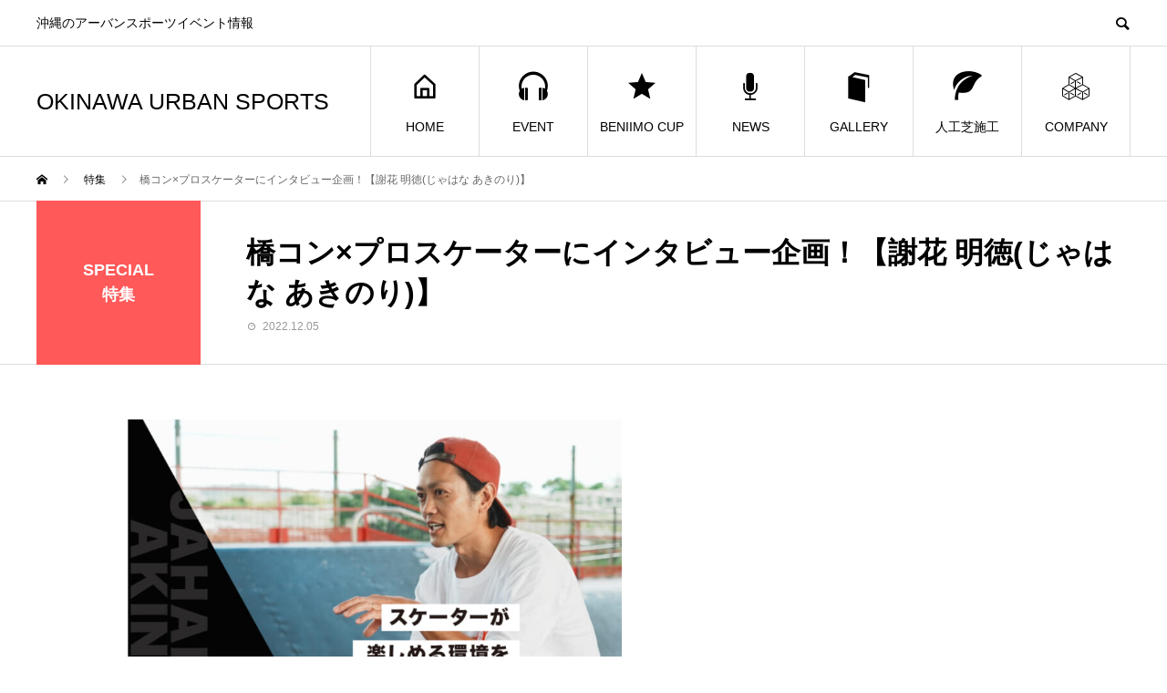

--- FILE ---
content_type: text/html; charset=UTF-8
request_url: https://urban-sports.okinawa/special/238/
body_size: 13884
content:
<!DOCTYPE html>
<html lang="ja" prefix="og: http://ogp.me/ns#">
<head>
<meta charset="UTF-8">
<meta name="viewport" content="width=device-width">
<meta name="format-detection" content="telephone=no">
<meta name="description" content="スケートボード歴23年。南風原パークの管理をしつつ、橋コンの主催を務める謝花さん。プロ活動をしながら、スケートボードが子ども達に親しんでもらえるように普及活動も行っている。">
<title>橋コン×プロスケーターにインタビュー企画！【謝花 明徳(じゃはな あきのり)】 &#8211; OKINAWA URBAN SPORTS</title>
<meta name='robots' content='max-image-preview:large' />
	<style>img:is([sizes="auto" i], [sizes^="auto," i]) { contain-intrinsic-size: 3000px 1500px }</style>
	<link rel="alternate" type="application/rss+xml" title="OKINAWA URBAN SPORTS &raquo; フィード" href="https://urban-sports.okinawa/feed/" />
<link rel="alternate" type="application/rss+xml" title="OKINAWA URBAN SPORTS &raquo; コメントフィード" href="https://urban-sports.okinawa/comments/feed/" />
<script type="text/javascript">
/* <![CDATA[ */
window._wpemojiSettings = {"baseUrl":"https:\/\/s.w.org\/images\/core\/emoji\/16.0.1\/72x72\/","ext":".png","svgUrl":"https:\/\/s.w.org\/images\/core\/emoji\/16.0.1\/svg\/","svgExt":".svg","source":{"concatemoji":"https:\/\/urban-sports.okinawa\/wp-includes\/js\/wp-emoji-release.min.js?ver=6.8.3"}};
/*! This file is auto-generated */
!function(s,n){var o,i,e;function c(e){try{var t={supportTests:e,timestamp:(new Date).valueOf()};sessionStorage.setItem(o,JSON.stringify(t))}catch(e){}}function p(e,t,n){e.clearRect(0,0,e.canvas.width,e.canvas.height),e.fillText(t,0,0);var t=new Uint32Array(e.getImageData(0,0,e.canvas.width,e.canvas.height).data),a=(e.clearRect(0,0,e.canvas.width,e.canvas.height),e.fillText(n,0,0),new Uint32Array(e.getImageData(0,0,e.canvas.width,e.canvas.height).data));return t.every(function(e,t){return e===a[t]})}function u(e,t){e.clearRect(0,0,e.canvas.width,e.canvas.height),e.fillText(t,0,0);for(var n=e.getImageData(16,16,1,1),a=0;a<n.data.length;a++)if(0!==n.data[a])return!1;return!0}function f(e,t,n,a){switch(t){case"flag":return n(e,"\ud83c\udff3\ufe0f\u200d\u26a7\ufe0f","\ud83c\udff3\ufe0f\u200b\u26a7\ufe0f")?!1:!n(e,"\ud83c\udde8\ud83c\uddf6","\ud83c\udde8\u200b\ud83c\uddf6")&&!n(e,"\ud83c\udff4\udb40\udc67\udb40\udc62\udb40\udc65\udb40\udc6e\udb40\udc67\udb40\udc7f","\ud83c\udff4\u200b\udb40\udc67\u200b\udb40\udc62\u200b\udb40\udc65\u200b\udb40\udc6e\u200b\udb40\udc67\u200b\udb40\udc7f");case"emoji":return!a(e,"\ud83e\udedf")}return!1}function g(e,t,n,a){var r="undefined"!=typeof WorkerGlobalScope&&self instanceof WorkerGlobalScope?new OffscreenCanvas(300,150):s.createElement("canvas"),o=r.getContext("2d",{willReadFrequently:!0}),i=(o.textBaseline="top",o.font="600 32px Arial",{});return e.forEach(function(e){i[e]=t(o,e,n,a)}),i}function t(e){var t=s.createElement("script");t.src=e,t.defer=!0,s.head.appendChild(t)}"undefined"!=typeof Promise&&(o="wpEmojiSettingsSupports",i=["flag","emoji"],n.supports={everything:!0,everythingExceptFlag:!0},e=new Promise(function(e){s.addEventListener("DOMContentLoaded",e,{once:!0})}),new Promise(function(t){var n=function(){try{var e=JSON.parse(sessionStorage.getItem(o));if("object"==typeof e&&"number"==typeof e.timestamp&&(new Date).valueOf()<e.timestamp+604800&&"object"==typeof e.supportTests)return e.supportTests}catch(e){}return null}();if(!n){if("undefined"!=typeof Worker&&"undefined"!=typeof OffscreenCanvas&&"undefined"!=typeof URL&&URL.createObjectURL&&"undefined"!=typeof Blob)try{var e="postMessage("+g.toString()+"("+[JSON.stringify(i),f.toString(),p.toString(),u.toString()].join(",")+"));",a=new Blob([e],{type:"text/javascript"}),r=new Worker(URL.createObjectURL(a),{name:"wpTestEmojiSupports"});return void(r.onmessage=function(e){c(n=e.data),r.terminate(),t(n)})}catch(e){}c(n=g(i,f,p,u))}t(n)}).then(function(e){for(var t in e)n.supports[t]=e[t],n.supports.everything=n.supports.everything&&n.supports[t],"flag"!==t&&(n.supports.everythingExceptFlag=n.supports.everythingExceptFlag&&n.supports[t]);n.supports.everythingExceptFlag=n.supports.everythingExceptFlag&&!n.supports.flag,n.DOMReady=!1,n.readyCallback=function(){n.DOMReady=!0}}).then(function(){return e}).then(function(){var e;n.supports.everything||(n.readyCallback(),(e=n.source||{}).concatemoji?t(e.concatemoji):e.wpemoji&&e.twemoji&&(t(e.twemoji),t(e.wpemoji)))}))}((window,document),window._wpemojiSettings);
/* ]]> */
</script>
<style id='wp-emoji-styles-inline-css' type='text/css'>

	img.wp-smiley, img.emoji {
		display: inline !important;
		border: none !important;
		box-shadow: none !important;
		height: 1em !important;
		width: 1em !important;
		margin: 0 0.07em !important;
		vertical-align: -0.1em !important;
		background: none !important;
		padding: 0 !important;
	}
</style>
<link rel='stylesheet' id='wp-block-library-css' href='https://urban-sports.okinawa/wp-includes/css/dist/block-library/style.min.css?ver=6.8.3' type='text/css' media='all' />
<style id='classic-theme-styles-inline-css' type='text/css'>
/*! This file is auto-generated */
.wp-block-button__link{color:#fff;background-color:#32373c;border-radius:9999px;box-shadow:none;text-decoration:none;padding:calc(.667em + 2px) calc(1.333em + 2px);font-size:1.125em}.wp-block-file__button{background:#32373c;color:#fff;text-decoration:none}
</style>
<style id='global-styles-inline-css' type='text/css'>
:root{--wp--preset--aspect-ratio--square: 1;--wp--preset--aspect-ratio--4-3: 4/3;--wp--preset--aspect-ratio--3-4: 3/4;--wp--preset--aspect-ratio--3-2: 3/2;--wp--preset--aspect-ratio--2-3: 2/3;--wp--preset--aspect-ratio--16-9: 16/9;--wp--preset--aspect-ratio--9-16: 9/16;--wp--preset--color--black: #000000;--wp--preset--color--cyan-bluish-gray: #abb8c3;--wp--preset--color--white: #ffffff;--wp--preset--color--pale-pink: #f78da7;--wp--preset--color--vivid-red: #cf2e2e;--wp--preset--color--luminous-vivid-orange: #ff6900;--wp--preset--color--luminous-vivid-amber: #fcb900;--wp--preset--color--light-green-cyan: #7bdcb5;--wp--preset--color--vivid-green-cyan: #00d084;--wp--preset--color--pale-cyan-blue: #8ed1fc;--wp--preset--color--vivid-cyan-blue: #0693e3;--wp--preset--color--vivid-purple: #9b51e0;--wp--preset--gradient--vivid-cyan-blue-to-vivid-purple: linear-gradient(135deg,rgba(6,147,227,1) 0%,rgb(155,81,224) 100%);--wp--preset--gradient--light-green-cyan-to-vivid-green-cyan: linear-gradient(135deg,rgb(122,220,180) 0%,rgb(0,208,130) 100%);--wp--preset--gradient--luminous-vivid-amber-to-luminous-vivid-orange: linear-gradient(135deg,rgba(252,185,0,1) 0%,rgba(255,105,0,1) 100%);--wp--preset--gradient--luminous-vivid-orange-to-vivid-red: linear-gradient(135deg,rgba(255,105,0,1) 0%,rgb(207,46,46) 100%);--wp--preset--gradient--very-light-gray-to-cyan-bluish-gray: linear-gradient(135deg,rgb(238,238,238) 0%,rgb(169,184,195) 100%);--wp--preset--gradient--cool-to-warm-spectrum: linear-gradient(135deg,rgb(74,234,220) 0%,rgb(151,120,209) 20%,rgb(207,42,186) 40%,rgb(238,44,130) 60%,rgb(251,105,98) 80%,rgb(254,248,76) 100%);--wp--preset--gradient--blush-light-purple: linear-gradient(135deg,rgb(255,206,236) 0%,rgb(152,150,240) 100%);--wp--preset--gradient--blush-bordeaux: linear-gradient(135deg,rgb(254,205,165) 0%,rgb(254,45,45) 50%,rgb(107,0,62) 100%);--wp--preset--gradient--luminous-dusk: linear-gradient(135deg,rgb(255,203,112) 0%,rgb(199,81,192) 50%,rgb(65,88,208) 100%);--wp--preset--gradient--pale-ocean: linear-gradient(135deg,rgb(255,245,203) 0%,rgb(182,227,212) 50%,rgb(51,167,181) 100%);--wp--preset--gradient--electric-grass: linear-gradient(135deg,rgb(202,248,128) 0%,rgb(113,206,126) 100%);--wp--preset--gradient--midnight: linear-gradient(135deg,rgb(2,3,129) 0%,rgb(40,116,252) 100%);--wp--preset--font-size--small: 13px;--wp--preset--font-size--medium: 20px;--wp--preset--font-size--large: 36px;--wp--preset--font-size--x-large: 42px;--wp--preset--spacing--20: 0.44rem;--wp--preset--spacing--30: 0.67rem;--wp--preset--spacing--40: 1rem;--wp--preset--spacing--50: 1.5rem;--wp--preset--spacing--60: 2.25rem;--wp--preset--spacing--70: 3.38rem;--wp--preset--spacing--80: 5.06rem;--wp--preset--shadow--natural: 6px 6px 9px rgba(0, 0, 0, 0.2);--wp--preset--shadow--deep: 12px 12px 50px rgba(0, 0, 0, 0.4);--wp--preset--shadow--sharp: 6px 6px 0px rgba(0, 0, 0, 0.2);--wp--preset--shadow--outlined: 6px 6px 0px -3px rgba(255, 255, 255, 1), 6px 6px rgba(0, 0, 0, 1);--wp--preset--shadow--crisp: 6px 6px 0px rgba(0, 0, 0, 1);}:where(.is-layout-flex){gap: 0.5em;}:where(.is-layout-grid){gap: 0.5em;}body .is-layout-flex{display: flex;}.is-layout-flex{flex-wrap: wrap;align-items: center;}.is-layout-flex > :is(*, div){margin: 0;}body .is-layout-grid{display: grid;}.is-layout-grid > :is(*, div){margin: 0;}:where(.wp-block-columns.is-layout-flex){gap: 2em;}:where(.wp-block-columns.is-layout-grid){gap: 2em;}:where(.wp-block-post-template.is-layout-flex){gap: 1.25em;}:where(.wp-block-post-template.is-layout-grid){gap: 1.25em;}.has-black-color{color: var(--wp--preset--color--black) !important;}.has-cyan-bluish-gray-color{color: var(--wp--preset--color--cyan-bluish-gray) !important;}.has-white-color{color: var(--wp--preset--color--white) !important;}.has-pale-pink-color{color: var(--wp--preset--color--pale-pink) !important;}.has-vivid-red-color{color: var(--wp--preset--color--vivid-red) !important;}.has-luminous-vivid-orange-color{color: var(--wp--preset--color--luminous-vivid-orange) !important;}.has-luminous-vivid-amber-color{color: var(--wp--preset--color--luminous-vivid-amber) !important;}.has-light-green-cyan-color{color: var(--wp--preset--color--light-green-cyan) !important;}.has-vivid-green-cyan-color{color: var(--wp--preset--color--vivid-green-cyan) !important;}.has-pale-cyan-blue-color{color: var(--wp--preset--color--pale-cyan-blue) !important;}.has-vivid-cyan-blue-color{color: var(--wp--preset--color--vivid-cyan-blue) !important;}.has-vivid-purple-color{color: var(--wp--preset--color--vivid-purple) !important;}.has-black-background-color{background-color: var(--wp--preset--color--black) !important;}.has-cyan-bluish-gray-background-color{background-color: var(--wp--preset--color--cyan-bluish-gray) !important;}.has-white-background-color{background-color: var(--wp--preset--color--white) !important;}.has-pale-pink-background-color{background-color: var(--wp--preset--color--pale-pink) !important;}.has-vivid-red-background-color{background-color: var(--wp--preset--color--vivid-red) !important;}.has-luminous-vivid-orange-background-color{background-color: var(--wp--preset--color--luminous-vivid-orange) !important;}.has-luminous-vivid-amber-background-color{background-color: var(--wp--preset--color--luminous-vivid-amber) !important;}.has-light-green-cyan-background-color{background-color: var(--wp--preset--color--light-green-cyan) !important;}.has-vivid-green-cyan-background-color{background-color: var(--wp--preset--color--vivid-green-cyan) !important;}.has-pale-cyan-blue-background-color{background-color: var(--wp--preset--color--pale-cyan-blue) !important;}.has-vivid-cyan-blue-background-color{background-color: var(--wp--preset--color--vivid-cyan-blue) !important;}.has-vivid-purple-background-color{background-color: var(--wp--preset--color--vivid-purple) !important;}.has-black-border-color{border-color: var(--wp--preset--color--black) !important;}.has-cyan-bluish-gray-border-color{border-color: var(--wp--preset--color--cyan-bluish-gray) !important;}.has-white-border-color{border-color: var(--wp--preset--color--white) !important;}.has-pale-pink-border-color{border-color: var(--wp--preset--color--pale-pink) !important;}.has-vivid-red-border-color{border-color: var(--wp--preset--color--vivid-red) !important;}.has-luminous-vivid-orange-border-color{border-color: var(--wp--preset--color--luminous-vivid-orange) !important;}.has-luminous-vivid-amber-border-color{border-color: var(--wp--preset--color--luminous-vivid-amber) !important;}.has-light-green-cyan-border-color{border-color: var(--wp--preset--color--light-green-cyan) !important;}.has-vivid-green-cyan-border-color{border-color: var(--wp--preset--color--vivid-green-cyan) !important;}.has-pale-cyan-blue-border-color{border-color: var(--wp--preset--color--pale-cyan-blue) !important;}.has-vivid-cyan-blue-border-color{border-color: var(--wp--preset--color--vivid-cyan-blue) !important;}.has-vivid-purple-border-color{border-color: var(--wp--preset--color--vivid-purple) !important;}.has-vivid-cyan-blue-to-vivid-purple-gradient-background{background: var(--wp--preset--gradient--vivid-cyan-blue-to-vivid-purple) !important;}.has-light-green-cyan-to-vivid-green-cyan-gradient-background{background: var(--wp--preset--gradient--light-green-cyan-to-vivid-green-cyan) !important;}.has-luminous-vivid-amber-to-luminous-vivid-orange-gradient-background{background: var(--wp--preset--gradient--luminous-vivid-amber-to-luminous-vivid-orange) !important;}.has-luminous-vivid-orange-to-vivid-red-gradient-background{background: var(--wp--preset--gradient--luminous-vivid-orange-to-vivid-red) !important;}.has-very-light-gray-to-cyan-bluish-gray-gradient-background{background: var(--wp--preset--gradient--very-light-gray-to-cyan-bluish-gray) !important;}.has-cool-to-warm-spectrum-gradient-background{background: var(--wp--preset--gradient--cool-to-warm-spectrum) !important;}.has-blush-light-purple-gradient-background{background: var(--wp--preset--gradient--blush-light-purple) !important;}.has-blush-bordeaux-gradient-background{background: var(--wp--preset--gradient--blush-bordeaux) !important;}.has-luminous-dusk-gradient-background{background: var(--wp--preset--gradient--luminous-dusk) !important;}.has-pale-ocean-gradient-background{background: var(--wp--preset--gradient--pale-ocean) !important;}.has-electric-grass-gradient-background{background: var(--wp--preset--gradient--electric-grass) !important;}.has-midnight-gradient-background{background: var(--wp--preset--gradient--midnight) !important;}.has-small-font-size{font-size: var(--wp--preset--font-size--small) !important;}.has-medium-font-size{font-size: var(--wp--preset--font-size--medium) !important;}.has-large-font-size{font-size: var(--wp--preset--font-size--large) !important;}.has-x-large-font-size{font-size: var(--wp--preset--font-size--x-large) !important;}
:where(.wp-block-post-template.is-layout-flex){gap: 1.25em;}:where(.wp-block-post-template.is-layout-grid){gap: 1.25em;}
:where(.wp-block-columns.is-layout-flex){gap: 2em;}:where(.wp-block-columns.is-layout-grid){gap: 2em;}
:root :where(.wp-block-pullquote){font-size: 1.5em;line-height: 1.6;}
</style>
<link rel='stylesheet' id='foobox-free-min-css' href='https://urban-sports.okinawa/wp-content/plugins/foobox-image-lightbox/free/css/foobox.free.min.css?ver=2.7.35' type='text/css' media='all' />
<link rel='stylesheet' id='mptt-style-css' href='https://urban-sports.okinawa/wp-content/plugins/mp-timetable/media/css/style.css?ver=2.4.16' type='text/css' media='all' />
<link rel='stylesheet' id='avant-slick-css' href='https://urban-sports.okinawa/wp-content/themes/avant_tcd060/assets/css/slick.min.css?ver=6.8.3' type='text/css' media='all' />
<link rel='stylesheet' id='avant-slick-theme-css' href='https://urban-sports.okinawa/wp-content/themes/avant_tcd060/assets/css/slick-theme.min.css?ver=6.8.3' type='text/css' media='all' />
<link rel='stylesheet' id='avant-style-css' href='https://urban-sports.okinawa/wp-content/themes/avant_tcd060/style.css?ver=1.7.1' type='text/css' media='all' />
<script type="text/javascript" src="https://urban-sports.okinawa/wp-includes/js/jquery/jquery.min.js?ver=3.7.1" id="jquery-core-js"></script>
<script type="text/javascript" src="https://urban-sports.okinawa/wp-includes/js/jquery/jquery-migrate.min.js?ver=3.4.1" id="jquery-migrate-js"></script>
<script type="text/javascript" src="https://urban-sports.okinawa/wp-content/themes/avant_tcd060/assets/js/slick.min.js?ver=1.7.1" id="avant-slick-js"></script>
<script type="text/javascript" id="foobox-free-min-js-before">
/* <![CDATA[ */
/* Run FooBox FREE (v2.7.35) */
var FOOBOX = window.FOOBOX = {
	ready: true,
	disableOthers: false,
	o: {wordpress: { enabled: true }, countMessage:'image %index of %total', captions: { dataTitle: ["captionTitle","title"], dataDesc: ["captionDesc","description"] }, rel: '', excludes:'.fbx-link,.nofoobox,.nolightbox,a[href*="pinterest.com/pin/create/button/"]', affiliate : { enabled: false }},
	selectors: [
		".foogallery-container.foogallery-lightbox-foobox", ".foogallery-container.foogallery-lightbox-foobox-free", ".gallery", ".wp-block-gallery", ".wp-caption", ".wp-block-image", "a:has(img[class*=wp-image-])", ".foobox"
	],
	pre: function( $ ){
		// Custom JavaScript (Pre)
		
	},
	post: function( $ ){
		// Custom JavaScript (Post)
		
		// Custom Captions Code
		
	},
	custom: function( $ ){
		// Custom Extra JS
		
	}
};
/* ]]> */
</script>
<script type="text/javascript" src="https://urban-sports.okinawa/wp-content/plugins/foobox-image-lightbox/free/js/foobox.free.min.js?ver=2.7.35" id="foobox-free-min-js"></script>
<link rel="https://api.w.org/" href="https://urban-sports.okinawa/wp-json/" /><link rel="canonical" href="https://urban-sports.okinawa/special/238/" />
<link rel='shortlink' href='https://urban-sports.okinawa/?p=238' />
<link rel="alternate" title="oEmbed (JSON)" type="application/json+oembed" href="https://urban-sports.okinawa/wp-json/oembed/1.0/embed?url=https%3A%2F%2Furban-sports.okinawa%2Fspecial%2F238%2F" />
<link rel="alternate" title="oEmbed (XML)" type="text/xml+oembed" href="https://urban-sports.okinawa/wp-json/oembed/1.0/embed?url=https%3A%2F%2Furban-sports.okinawa%2Fspecial%2F238%2F&#038;format=xml" />
<noscript><style type="text/css">.mptt-shortcode-wrapper .mptt-shortcode-table:first-of-type{display:table!important}.mptt-shortcode-wrapper .mptt-shortcode-table .mptt-event-container:hover{height:auto!important;min-height:100%!important}body.mprm_ie_browser .mptt-shortcode-wrapper .mptt-event-container{height:auto!important}@media (max-width:767px){.mptt-shortcode-wrapper .mptt-shortcode-table:first-of-type{display:none!important}}</style></noscript><link rel="shortcut icon" href="https://urban-sports.okinawa/wp-content/uploads/2023/02/548993ad0a625ec1c8ab49be73f8216f-1.jpg">
<style>
.c-comment__form-submit:hover,.c-pw__btn:hover,.p-cb__item-btn a,.p-headline,.p-index-event__btn a,.p-nav02__item a,.p-readmore__btn,.p-pager__item span,.p-page-links a{background: #000000}.c-pw__btn,.p-cb__item-btn a:hover,.p-index-event__btn a:hover,.p-pagetop a:hover,.p-nav02__item a:hover,.p-readmore__btn:hover,.p-page-links > span,.p-page-links a:hover{background: #333333}.p-entry__body a,.custom-html-widget a{color: #333333}body{font-family: "Segoe UI", Verdana, "游ゴシック", YuGothic, "Hiragino Kaku Gothic ProN", Meiryo, sans-serif}.c-logo,.p-entry__header02-title,.p-entry__header02-upper-title,.p-entry__title,.p-footer-widgets__item-title,.p-headline h2,.p-headline02__title,.p-page-header__lower-title,.p-page-header__upper-title,.p-widget__title{font-family: "Segoe UI", Verdana, "游ゴシック", YuGothic, "Hiragino Kaku Gothic ProN", Meiryo, sans-serif}.p-page-header__title{transition-delay: 3s}.p-hover-effect--type3{background: #ffffff}.p-hover-effect--type3:hover img{opacity: 0.5}.l-header__logo a{color: #000000;font-size: 25px}.l-header{background: #ffffff}.p-global-nav > ul > li > a{color: #000000}.p-global-nav .sub-menu a{background: #000000;color: #ffffff}.p-global-nav .sub-menu a:hover{background: #333333;color: #ffffff}.p-global-nav .menu-item-92.current-menu-item > a,.p-global-nav .menu-item-92 > a:hover{color: #000000}.p-global-nav .menu-item-92.current-menu-item > a::before,.p-global-nav .menu-item-92 > a:hover::before{background: #000000}.p-global-nav .menu-item-107.current-menu-item > a,.p-global-nav .menu-item-107 > a:hover{color: #000000}.p-global-nav .menu-item-107.current-menu-item > a::before,.p-global-nav .menu-item-107 > a:hover::before{background: #000000}.p-global-nav .menu-item-43.current-menu-item > a,.p-global-nav .menu-item-43 > a:hover{color: #000000}.p-global-nav .menu-item-43.current-menu-item > a::before,.p-global-nav .menu-item-43 > a:hover::before{background: #000000}.p-global-nav .menu-item-42.current-menu-item > a,.p-global-nav .menu-item-42 > a:hover{color: #000000}.p-global-nav .menu-item-42.current-menu-item > a::before,.p-global-nav .menu-item-42 > a:hover::before{background: #000000}.p-global-nav .menu-item-506.current-menu-item > a,.p-global-nav .menu-item-506 > a:hover{color: #000000}.p-global-nav .menu-item-506.current-menu-item > a::before,.p-global-nav .menu-item-506 > a:hover::before{background: #000000}.p-global-nav .menu-item-1680.current-menu-item > a,.p-global-nav .menu-item-1680 > a:hover{color: #000000}.p-global-nav .menu-item-1680.current-menu-item > a::before,.p-global-nav .menu-item-1680 > a:hover::before{background: #000000}.p-global-nav .menu-item-646.current-menu-item > a,.p-global-nav .menu-item-646 > a:hover{color: #000000}.p-global-nav .menu-item-646.current-menu-item > a::before,.p-global-nav .menu-item-646 > a:hover::before{background: #000000}.p-footer-links{background: #f3f3f3}.p-footer-widgets{background: #ffffff}.p-copyright{background: #ffffff}.p-ad-info__label{background: #000000;color: #ffffff;font-size: 11px}#site-info-widget-2 .p-info__btn{background: #000000;color: #ffffff}#site-info-widget-2 .p-info__btn:hover{background: #333333;color: #ffffff}.p-page-header{background-image: url()}.p-page-header::before{background-color: #1e73be}.p-page-header__upper-title{font-size: 50px}.p-page-header__lower-title{font-size: 32px}.p-article07 a[class^="p-hover-effect--"]{border-radius: 10px}.p-event-cat--29{background: #1e73be;color: #ffffff}.p-event-cat--29:hover{background: #ff8000;color: #ffffff}.p-event-cat--44{background: ;color: }.p-event-cat--44:hover{background: ;color: }.p-event-cat--14{background: ;color: }.p-event-cat--14:hover{background: ;color: }.p-event-cat--10{background: ;color: #ffffff}.p-event-cat--10:hover{background: ;color: #000000}.p-event-cat--39{background: ;color: }.p-event-cat--39:hover{background: ;color: }.p-event-cat--12{background: ;color: }.p-event-cat--12:hover{background: ;color: }.p-event-cat--4{background: ;color: }.p-event-cat--4:hover{background: ;color: #ffffff}.p-event-cat--38{background: ;color: }.p-event-cat--38:hover{background: ;color: }.p-event-cat--45{background: ;color: }.p-event-cat--45:hover{background: ;color: }.p-event-cat--37{background: ;color: }.p-event-cat--37:hover{background: ;color: }.p-event-cat--24{background: ;color: }.p-event-cat--24:hover{background: ;color: }.p-event-cat--9{background: ;color: }.p-event-cat--9:hover{background: ;color: #ffffff}.p-entry__header02-upper,.p-slider .slick-dots li.slick-active button::before,.p-slider .slick-dots button:hover::before{background: #ff5959}.p-entry__header02-title{font-size: 32px}.p-entry__body{font-size: 14px}@media screen and (max-width: 767px) {.p-footer-widgets,.p-social-nav{background: #ffffff}.p-entry__header02-title{font-size: 22px}.p-entry__body{font-size: 14px}}@media screen and (max-width: 1199px) {.p-global-nav{background: rgba(0,0,0, 1)}.p-global-nav > ul > li > a,.p-global-nav a,.p-global-nav a:hover,.p-global-nav .sub-menu a,.p-global-nav .sub-menu a:hover{color: #ffffff!important}.p-global-nav .menu-item-has-children > a > .sub-menu-toggle::before{border-color: #ffffff}}@media screen and (max-width: 991px) {.p-page-header__upper{background: #1e73be}.p-page-header__lower{background-image: url()}}.c-load--type1 { border: 3px solid rgba(0, 0, 0, 0.2); border-top-color: #000000; }
.category
.p-page-header {
display: none; 
}</style>
<link rel="icon" href="https://urban-sports.okinawa/wp-content/uploads/2023/02/cropped-aa6ed1c974b9d260121438353f703697-32x32.jpg" sizes="32x32" />
<link rel="icon" href="https://urban-sports.okinawa/wp-content/uploads/2023/02/cropped-aa6ed1c974b9d260121438353f703697-192x192.jpg" sizes="192x192" />
<link rel="apple-touch-icon" href="https://urban-sports.okinawa/wp-content/uploads/2023/02/cropped-aa6ed1c974b9d260121438353f703697-180x180.jpg" />
<meta name="msapplication-TileImage" content="https://urban-sports.okinawa/wp-content/uploads/2023/02/cropped-aa6ed1c974b9d260121438353f703697-270x270.jpg" />
</head>
<body class="wp-singular special-template-default single single-special postid-238 wp-theme-avant_tcd060">
<div id="site_loader_overlay">
  <div id="site_loader_animation" class="c-load--type1">
      </div>
</div>
<header id="js-header" class="l-header">
  <div class="l-header__upper">
    <div class="l-inner">
      <p class="l-header__desc">沖縄のアーバンスポーツイベント情報</p>
            <button id="js-header__search" class="l-header__search"></button>
            			<form role="search" method="get" id="js-header__form" class="l-header__form" action="https://urban-sports.okinawa/">
		    <input class="l-header__form-input" type="text" value="" name="s">
			</form>
          </div>
  </div>
  <div class="l-header__lower l-inner">
    <div class="l-header__logo c-logo">
			      <a href="https://urban-sports.okinawa/">OKINAWA URBAN SPORTS</a>
          </div>
    <a href="#" id="js-menu-btn" class="p-menu-btn c-menu-btn"></a>
    <nav id="js-global-nav" class="p-global-nav">
      <ul>
        <li class="p-global-nav__form-wrapper">
          					<form class="p-global-nav__form" action="https://urban-sports.okinawa/" method="get">
            <input class="p-global-nav__form-input" type="text" value="" name="s">
            <input type="submit" value="&#xe915;" class="p-global-nav__form-submit">
          </form>
                  </li>
        <li id="menu-item-92" class="menu-item menu-item-type-custom menu-item-object-custom menu-item-home menu-item-92"><a href="https://urban-sports.okinawa"><span class="p-global-nav__item-icon p-icon p-icon--home"></span>HOME<span class="p-global-nav__toggle"></span></a></li>
<li id="menu-item-107" class="menu-item menu-item-type-custom menu-item-object-custom menu-item-has-children menu-item-107"><a href="/event/"><span class="p-global-nav__item-icon p-icon p-icon--headphones"></span>EVENT<span class="p-global-nav__toggle"></span></a>
<ul class="sub-menu">
	<li id="menu-item-1398" class="menu-item menu-item-type-taxonomy menu-item-object-category menu-item-1398"><a href="https://urban-sports.okinawa/category/chatan-urabangames2024/">CHATAN URBAN GAMES 2024<span class="p-global-nav__toggle"></span></a></li>
	<li id="menu-item-929" class="menu-item menu-item-type-taxonomy menu-item-object-category menu-item-929"><a href="https://urban-sports.okinawa/category/chatan-urbangames/">CHATAN URBAN GAMES 2023<span class="p-global-nav__toggle"></span></a></li>
	<li id="menu-item-833" class="menu-item menu-item-type-taxonomy menu-item-object-category menu-item-833"><a href="https://urban-sports.okinawa/category/hashi-con/">橋コン2022<span class="p-global-nav__toggle"></span></a></li>
</ul>
</li>
<li id="menu-item-43" class="menu-item menu-item-type-custom menu-item-object-custom menu-item-43"><a href="/beniimo-cup"><span class="p-global-nav__item-icon p-icon p-icon--star2"></span>BENIIMO CUP<span class="p-global-nav__toggle"></span></a></li>
<li id="menu-item-42" class="menu-item menu-item-type-custom menu-item-object-custom menu-item-42"><a href="/news/"><span class="p-global-nav__item-icon p-icon p-icon--seminar"></span>NEWS<span class="p-global-nav__toggle"></span></a></li>
<li id="menu-item-506" class="menu-item menu-item-type-custom menu-item-object-custom menu-item-506"><a href="/blog/"><span class="p-global-nav__item-icon p-icon p-icon--book"></span>GALLERY<span class="p-global-nav__toggle"></span></a></li>
<li id="menu-item-1680" class="menu-item menu-item-type-post_type menu-item-object-page menu-item-1680"><a href="https://urban-sports.okinawa/jinkoushiba/"><span class="p-global-nav__item-icon p-icon p-icon--leaf"></span>人工芝施工<span class="p-global-nav__toggle"></span></a></li>
<li id="menu-item-646" class="menu-item menu-item-type-post_type menu-item-object-page menu-item-646"><a href="https://urban-sports.okinawa/company/"><span class="p-global-nav__item-icon p-icon p-icon--concept"></span>COMPANY<span class="p-global-nav__toggle"></span></a></li>
      </ul>
    </nav>
  </div>
 <!-- Google tag (gtag.js) -->
<script async src="https://www.googletagmanager.com/gtag/js?id=G-QN53P0LCC7"></script>
<script>
  window.dataLayer = window.dataLayer || [];
  function gtag(){dataLayer.push(arguments);}
  gtag('js', new Date());

  gtag('config', 'G-QN53P0LCC7');
</script>
<meta name="google-site-verification" content="YLFyJXm0BhodibqBudhIlOrrHoKtbv8mboFtnZgmPog" />
</header>
<main class="l-main">
  <div class="p-breadcrumb c-breadcrumb">
<ol class="p-breadcrumb__inner l-inner" itemscope itemtype="http://schema.org/BreadcrumbList">
<li class="p-breadcrumb__item c-breadcrumb__item c-breadcrumb__item--home" itemprop="itemListElement" itemscope itemtype="http://schema.org/ListItem">
<a href="https://urban-sports.okinawa/" itemprop="item">
<span itemprop="name">HOME</span>
</a>
<meta itemprop="position" content="1">
</li>
<li class="p-breadcrumb__item c-breadcrumb__item" itemprop="itemListElement" itemscope itemtype="http://schema.org/ListItem">
<a href="https://urban-sports.okinawa/special/" itemprop="item">
<span itemprop="name">特集</span>
</a>
<meta itemprop="position" content="2">
</li>
<li class="p-breadcrumb__item c-breadcrumb__item" itemprop="itemListElement" itemscope itemtype="http://schema.org/ListItem"><span itemprop="name">橋コン×プロスケーターにインタビュー企画！【謝花 明徳(じゃはな あきのり)】</span><meta itemprop="position" content="3"></li>
</ol>
</div>
    <article class="p-entry">
    <header class="p-entry__header02">
      <div class="p-entry__header02-inner l-inner">
        <div class="p-entry__header02-upper">
          <p class="p-entry__header02-upper-title">SPECIAL</p>
          <p class="p-entry__header02-upper-sub">特集</p>
        </div>
        <div class="p-entry__header02-lower">
          <h1 class="p-entry__header02-title">橋コン×プロスケーターにインタビュー企画！【謝花 明徳(じゃはな あきのり)】</h1>
                    <time class="p-entry__header02-date" datetime="2022-12-05">2022.12.05</time>
                  </div>
      </div>
    </header>
    <div class="p-entry__body p-entry__body--sm l-inner">
      			<p><img fetchpriority="high" decoding="async" class="alignnone wp-image-339" src="https://urban-sports.okinawa/wp-content/uploads/2022/12/a11b4bb3ba448d1fa402ac3dc62cc91f-300x204.jpg" alt="" width="542" height="369" srcset="https://urban-sports.okinawa/wp-content/uploads/2022/12/a11b4bb3ba448d1fa402ac3dc62cc91f-300x204.jpg 300w, https://urban-sports.okinawa/wp-content/uploads/2022/12/a11b4bb3ba448d1fa402ac3dc62cc91f-768x521.jpg 768w, https://urban-sports.okinawa/wp-content/uploads/2022/12/a11b4bb3ba448d1fa402ac3dc62cc91f.jpg 840w" sizes="(max-width: 542px) 100vw, 542px" /></p>
<p>スケートボード歴23年。<br />
南風原パークの管理をしつつ、橋コンの主催を務める謝花さん。<br />
プロ活動をしながら、<br />
スケートボードが子ども達に親しんでもらえるように普及活動も行っている。<br />
また、謝花さんの名前がついたボードが、プロモデルとしてメーカーから発売されており、<br />
「海外でも通用するプロ」の一人でもあります。</p>
<p>皆さんこんにちは！<br />
橋コンのライティングを担当している神山です。<br />
今回の対談では、3年ぶりに開催される「橋コン」への謝花 明徳さん想いを語っていただきました！</p>
<h3>目次</h3>
<h3>1.自己紹介</h3>
<h3>2.スケートボードを始めたきっかけ</h3>
<h3>3.目標</h3>
<h3>4.「橋」での思い出</h3>
<h3>5.橋コンへの想い</h3>
<h3>6.スケートボードが好きな子どもたちと親御さんへ</h3>
<p>&nbsp;</p>
<h5 class="style5a">自己紹介</h5>
<p><strong>神山：</strong>体験会で何度も顔は合わせているんですが（笑）改めて自己紹介をお願いします！</p>
<p><strong>謝花：</strong>（笑）<br />
沖縄を拠点に県外でのイベントやコンテストのデモやジャッジに参加しているプロスケーターの謝花です。<br />
普段は南風原のスケートパークの管理人としてパークにいます。<br />
今日はよろしくお願いします！</p>
<p><strong>神山：</strong>こちらこそ今日はよろしくお願いします！<br />
パークの管理はどのようなことをするんですか？</p>
<p><strong>謝花：</strong>パークの受付、利用マナーの呼び方、あと怪我人が出ないようにセクションのメンテナンスや製作もしています。</p>
<p><strong>神山：</strong>みんながスケートを楽しめるようにされているんですね！<strong><br />
</strong>謝花さんのスケート愛がとても伝わってくるんですが、<br />
スケートボードを始めたきっかけはなんだったんですか？</p>
<h5 class="style5a">スケボーで仲間と切磋琢磨するのが楽しかった</h5>
<p><strong>謝花：</strong>初めてスケボーに出会ったのは小６のときで、<br />
友だちが持ってきたスケボーで遊んだのがきっかけですね。<br />
中一から本格的にスケボーをし始めて、そこからはずっと今も一緒にいる仲間と滑ってます。<br />
切磋琢磨してきたという感じですね。<br />
（謝花さんのインタビュー写真を撮るために同席してくれた宮城 優弥 氏もそのひとりなんだとか！）</p>
<p><strong>神山：</strong>そうなんですね！<br />
今回の橋コンに関わる他のスケーターさんの中にも、当時からの知り合いが多いですか？</p>
<p><strong>謝花：</strong>マサタカ（山城 正隆 氏）は中学時代のコンテストの時から知ってますね。<br />
高校のときに、許可をもらった駐車場で練習していたんですけど、<br />
マサタカとはそこでよく会うようになって&#8230;という感じです。</p>
<p><strong>神山：</strong>お二人とも地元が那覇で近いですもんね！<br />
謝花さんは今、スケートボード関連のお仕事をされてると思うんですが<br />
今後の目標はありますか？</p>
<h5 class="style5a">スケボーを楽しめる環境を作っていきたい</h5>
<p><strong>謝花：</strong>まずは今いるスケーターが楽しめる環境を作ることですね。<br />
一緒に活動している仲間とスケボーを楽しめる環境を作っていきたいし、<br />
子ども達も大人も年齢関係なく、スケボーを楽しめるようにしていきたいと思っています！</p>
<p><strong>神山：</strong>年齢関係なく楽しめる環境は素敵ですね！<br />
謝花さんは環境や人と人との繋がりを大切にされている印象なんですが、<br />
「橋」での思い出はありますか？</p>
<h5 class="style5a">「橋」にはすべてが詰まっている</h5>
<p><strong>謝花：</strong>橋がパークになる前から知っていて、<br />
本当にいろいろなことがあった場所なので特別な場所ですね。</p>
<p><strong>神山：</strong>橋が今のパークになる前は、どんな感じだったんですか？</p>
<p><strong>謝花：</strong>最初はなにもなかったので、自分たちでセクションを作って練習していました。<br />
今はランプもありますが、パークの端にあるセクションは自分たちが作ったものなんです。<br />
作り始めたときは失敗ばかりで、、（笑）<br />
苦労して作ったセクションが、完成したと思ったら風で倒れるということもありましたね！<br />
今となっては笑い話ですが（笑）</p>
<h5 class="style5a">沖縄にスケートボードカルチャーを根付かせたい</h5>
<p><strong>神山：</strong>！！（笑）<br />
今の橋の形は、謝花さんを含めたスケーターの皆さんが作ってきたものなんですね。<br />
橋コンへの想いも教えてください。</p>
<p><strong>謝花：</strong>沖縄はスケートのイベントがもともと少ないんですけど、県外や海外はたくさんあって。<br />
毎週といっていいくらいイベントがあるんですよ。<br />
沖縄でもそうなっていけばいいなと思って橋コンを始めたんですが、コロナ禍になってイベントができない時期が3年間続いて&#8230;<br />
コロナ禍でスケボーを始めた子たちはコンテストの経験が一度もないんです。<br />
4年開きましたけど、橋コンは今回で5回目の開催で。<br />
今までよりもエントリークラスを広げて、参加やすくしているのでたくさんの子たちに楽しんでほしいですね！</p>
<p><strong>神山：</strong>謝花さんの想いが深すぎて、、<br />
スケートボード未経験の私も心にグッときました！！<br />
やっと外出先が増えて、人が集まる場に行きやすくなってきたので当日がとても楽しみです！<br />
最後に、スケボーが好きな子どもたちや親御さんへのコメントをお願いします。</p>
<h5 class="style5a">スケボーを滑ることを楽しんで</h5>
<p><strong>謝花：</strong>はい！<br />
子ども達は純粋に楽しんでほしいと思っています！<br />
親御さんには、子どもたちがスケボーを楽しめる環境に連れて行ってほしいなと。<br />
連れて行くことができるのは、親御さんだけだと思うので。<br />
そして、見守ってほしいですね。</p>
<p><strong>神山：</strong>親御さんの協力あってこそですね！<br />
今日はお時間いただいてありがとうございました。</p>
<p>&nbsp;</p>
<hr />
<p>プロスケーターとして活動しながら、次世代スケーターのために積極的に動いている姿が印象的な謝花さん</p>
<p>これからの活動も応援しています！</p>
<p>謝花さんのInstagramも要Check! &gt;&gt;<a href="https://www.instagram.com/aki_jah_tufleg/">＠akinori_jahana</a></p>
<p><img decoding="async" class="alignnone size-medium wp-image-243" src="https://urban-sports.okinawa/wp-content/uploads/2022/11/LINE_ALBUM_TUFLEG_221129_0-300x300.jpg" alt="" width="300" height="300" srcset="https://urban-sports.okinawa/wp-content/uploads/2022/11/LINE_ALBUM_TUFLEG_221129_0-300x300.jpg 300w, https://urban-sports.okinawa/wp-content/uploads/2022/11/LINE_ALBUM_TUFLEG_221129_0-150x150.jpg 150w, https://urban-sports.okinawa/wp-content/uploads/2022/11/LINE_ALBUM_TUFLEG_221129_0-450x450.jpg 450w, https://urban-sports.okinawa/wp-content/uploads/2022/11/LINE_ALBUM_TUFLEG_221129_0-180x180.jpg 180w, https://urban-sports.okinawa/wp-content/uploads/2022/11/LINE_ALBUM_TUFLEG_221129_0-440x440.jpg 440w, https://urban-sports.okinawa/wp-content/uploads/2022/11/LINE_ALBUM_TUFLEG_221129_0-120x120.jpg 120w, https://urban-sports.okinawa/wp-content/uploads/2022/11/LINE_ALBUM_TUFLEG_221129_0.jpg 475w" sizes="(max-width: 300px) 100vw, 300px" /></p>
<p><strong>Profile</strong> &gt;&gt; 謝花 明徳（じゃはな あきのり）36歳。沖縄出身 在住。スケート歴23年。<br />
<strong><br />
得意技<br />
</strong>ノーズグラインド<strong><br />
</strong><strong>スポンサー</strong><br />
・Premium skateboards<br />
・TUFLEG<br />
・Custom trucks<br />
・Redi<br />
・Stance<br />
・Cheers grip<br />
戦歴<br />
・ AJSA プロ戦優勝 年間ランキング4位<br />
・2019年chimera games vol.7優勝<br />
・東京オリンピック2020 1周年記念イベント デモンストレーター出演<br />
活動<br />
・CM出演<br />
・海外、日本のブランドからプロモデルをリリース</p>
<hr />
<p>主催：橋コン２０２２実行委員会（沖縄県アーバンスポーツ協会）</p>
<p>共催：T&amp;Tアーバンソリューションズ株式会社</p>
<p>後援：南風原町、南風原町教育委員会、南風原町観光協会、南風原町社会福祉協議会、南風原町商工会青年部</p>
<p>那覇商工会議所、在沖縄米国商工会議所、島尻青年会議所</p>
<p>協力：株式会社オキジム、株式会社真宣組’、有限会社ボーダー・グラウンド</p>
<p>「橋コン２０２２」は、令和４年度 沖縄県 スポーツイベント支援事業の対象事業です。</p>
<p>&nbsp;</p>
<hr />
<p>東京マガジンモータースpresents橋コン２０２２</p>
<p>2022年12月10日（土）、11日（日）南風原町スケートボードパークにて開催！</p>
<p>南風原町の高速道路の下にあるスケートパークは、地元スケーターから「橋(HASHI)」と呼ばれ親しまれています。</p>
<p>その橋で、みんなでわいわい楽しいコンテストイベントをやろうと、2014年にはじまったのが「橋コン」。</p>
<p>コロナ禍を経て今回で5回目の復活開催！！</p>
<p>サブイベントとして「動画コンテスト」も開催中!</p>
<p>Instagram <a href="https://www.instagram.com/hashicon_okinawa/">@hashicon_okinawa</a> ＃橋コン2022 をチェック！！</p>
<p>WEBサイト:<a href="https://urban-sports.okinawa/">https://urban-sports.okinawa/</a></p>
    </div>
  </article>
    <div class="l-inner u-center">
    			<ul class="p-entry__share c-share u-clearfix c-share--sm c-share--color">
				<li class="c-share__btn c-share__btn--twitter">
			    <a href="http://twitter.com/share?text=%E6%A9%8B%E3%82%B3%E3%83%B3%C3%97%E3%83%97%E3%83%AD%E3%82%B9%E3%82%B1%E3%83%BC%E3%82%BF%E3%83%BC%E3%81%AB%E3%82%A4%E3%83%B3%E3%82%BF%E3%83%93%E3%83%A5%E3%83%BC%E4%BC%81%E7%94%BB%EF%BC%81%E3%80%90%E8%AC%9D%E8%8A%B1+%E6%98%8E%E5%BE%B3%28%E3%81%98%E3%82%83%E3%81%AF%E3%81%AA+%E3%81%82%E3%81%8D%E3%81%AE%E3%82%8A%29%E3%80%91&url=https%3A%2F%2Furban-sports.okinawa%2Fspecial%2F238%2F&via=&tw_p=tweetbutton&related="  onclick="javascript:window.open(this.href, '', 'menubar=no,toolbar=no,resizable=yes,scrollbars=yes,height=400,width=600');return false;">
			     	<i class="c-share__icn c-share__icn--twitter"></i>
			      <span class="c-share__title">Tweet</span>
			   	</a>
			   </li>
			    <li class="c-share__btn c-share__btn--facebook">
			    	<a href="//www.facebook.com/sharer/sharer.php?u=https://urban-sports.okinawa/special/238/&amp;t=%E6%A9%8B%E3%82%B3%E3%83%B3%C3%97%E3%83%97%E3%83%AD%E3%82%B9%E3%82%B1%E3%83%BC%E3%82%BF%E3%83%BC%E3%81%AB%E3%82%A4%E3%83%B3%E3%82%BF%E3%83%93%E3%83%A5%E3%83%BC%E4%BC%81%E7%94%BB%EF%BC%81%E3%80%90%E8%AC%9D%E8%8A%B1+%E6%98%8E%E5%BE%B3%28%E3%81%98%E3%82%83%E3%81%AF%E3%81%AA+%E3%81%82%E3%81%8D%E3%81%AE%E3%82%8A%29%E3%80%91" rel="nofollow" target="_blank">
			      	<i class="c-share__icn c-share__icn--facebook"></i>
			        <span class="c-share__title">Share</span>
			      </a>
			    </li>
			    <li class="c-share__btn c-share__btn--pinterest">
			    	<a href="https://www.pinterest.com/pin/create/button/?url=https%3A%2F%2Furban-sports.okinawa%2Fspecial%2F238%2F&media=https://urban-sports.okinawa/wp-content/uploads/2022/12/a11b4bb3ba448d1fa402ac3dc62cc91f.jpg&description=%E6%A9%8B%E3%82%B3%E3%83%B3%C3%97%E3%83%97%E3%83%AD%E3%82%B9%E3%82%B1%E3%83%BC%E3%82%BF%E3%83%BC%E3%81%AB%E3%82%A4%E3%83%B3%E3%82%BF%E3%83%93%E3%83%A5%E3%83%BC%E4%BC%81%E7%94%BB%EF%BC%81%E3%80%90%E8%AC%9D%E8%8A%B1+%E6%98%8E%E5%BE%B3%28%E3%81%98%E3%82%83%E3%81%AF%E3%81%AA+%E3%81%82%E3%81%8D%E3%81%AE%E3%82%8A%29%E3%80%91" rel="nofollow" target="_blank">
			      	<i class="c-share__icn c-share__icn--pinterest"></i>
			        <span class="c-share__title">Pin it</span>
			      </a>
			    </li>
			</ul>
  </div>
  <div class="l-inner">
	      <ul class="p-nav02">
            <li class="p-nav02__item">
        <a href="https://urban-sports.okinawa/special/162/">前の記事</a>
      </li>
                </ul>
            <section class="p-latest-special-list">
      <div class="p-headline02">
        <h2 class="p-headline02__title"></h2>
        <p class="p-headline02__sub"></p>
      </div>
      <div class="p-special-list">
                <article class="p-special-list__item p-article06">
          <a class="p-hover-effect--type3" href="https://urban-sports.okinawa/special/238/" title="橋コン×プロスケーターにインタビュー企画！【謝花 明徳(じゃはな あきのり)】">
            <div class="p-article06__img">
              <img width="450" height="450" src="https://urban-sports.okinawa/wp-content/uploads/2022/12/a11b4bb3ba448d1fa402ac3dc62cc91f-450x450.jpg" class="attachment-size1 size-size1 wp-post-image" alt="" decoding="async" loading="lazy" srcset="https://urban-sports.okinawa/wp-content/uploads/2022/12/a11b4bb3ba448d1fa402ac3dc62cc91f-450x450.jpg 450w, https://urban-sports.okinawa/wp-content/uploads/2022/12/a11b4bb3ba448d1fa402ac3dc62cc91f-150x150.jpg 150w, https://urban-sports.okinawa/wp-content/uploads/2022/12/a11b4bb3ba448d1fa402ac3dc62cc91f-300x300.jpg 300w, https://urban-sports.okinawa/wp-content/uploads/2022/12/a11b4bb3ba448d1fa402ac3dc62cc91f-180x180.jpg 180w, https://urban-sports.okinawa/wp-content/uploads/2022/12/a11b4bb3ba448d1fa402ac3dc62cc91f-440x440.jpg 440w, https://urban-sports.okinawa/wp-content/uploads/2022/12/a11b4bb3ba448d1fa402ac3dc62cc91f-120x120.jpg 120w" sizes="auto, (max-width: 450px) 100vw, 450px" />            </div>
            <h3 class="p-article06__title">橋コン×プロスケーターにインタビュー企画！【謝花 明徳(じゃはな あきのり)...</h3>
          </a>
        </article>
                <article class="p-special-list__item p-article06">
          <a class="p-hover-effect--type3" href="https://urban-sports.okinawa/special/162/" title="橋コン×プロスケーターにインタビュー企画！【伊藝 &#8216;三世&#8217; 雄一(いげい &#8216;さんせい&#8217; ゆういち)】">
            <div class="p-article06__img">
              <img width="450" height="450" src="https://urban-sports.okinawa/wp-content/uploads/2022/11/EABF6D41-AE17-43DD-929D-05A93336A02D-450x450.jpg" class="attachment-size1 size-size1 wp-post-image" alt="" decoding="async" loading="lazy" srcset="https://urban-sports.okinawa/wp-content/uploads/2022/11/EABF6D41-AE17-43DD-929D-05A93336A02D-450x450.jpg 450w, https://urban-sports.okinawa/wp-content/uploads/2022/11/EABF6D41-AE17-43DD-929D-05A93336A02D-150x150.jpg 150w, https://urban-sports.okinawa/wp-content/uploads/2022/11/EABF6D41-AE17-43DD-929D-05A93336A02D-300x300.jpg 300w, https://urban-sports.okinawa/wp-content/uploads/2022/11/EABF6D41-AE17-43DD-929D-05A93336A02D-180x180.jpg 180w, https://urban-sports.okinawa/wp-content/uploads/2022/11/EABF6D41-AE17-43DD-929D-05A93336A02D-440x440.jpg 440w, https://urban-sports.okinawa/wp-content/uploads/2022/11/EABF6D41-AE17-43DD-929D-05A93336A02D-120x120.jpg 120w" sizes="auto, (max-width: 450px) 100vw, 450px" />            </div>
            <h3 class="p-article06__title">橋コン×プロスケーターにインタビュー企画！【伊藝 &#8216;三世&#82...</h3>
          </a>
        </article>
                <article class="p-special-list__item p-article06">
          <a class="p-hover-effect--type3" href="https://urban-sports.okinawa/special/152/" title="橋コン×プロスケーターインタビュー企画！【我如古 亘】">
            <div class="p-article06__img">
              <img width="450" height="450" src="https://urban-sports.okinawa/wp-content/uploads/2022/11/b4452e47236735b0b3cb141f40dc907d-450x450.jpg" class="attachment-size1 size-size1 wp-post-image" alt="" decoding="async" loading="lazy" srcset="https://urban-sports.okinawa/wp-content/uploads/2022/11/b4452e47236735b0b3cb141f40dc907d-450x450.jpg 450w, https://urban-sports.okinawa/wp-content/uploads/2022/11/b4452e47236735b0b3cb141f40dc907d-150x150.jpg 150w, https://urban-sports.okinawa/wp-content/uploads/2022/11/b4452e47236735b0b3cb141f40dc907d-300x300.jpg 300w, https://urban-sports.okinawa/wp-content/uploads/2022/11/b4452e47236735b0b3cb141f40dc907d-180x180.jpg 180w, https://urban-sports.okinawa/wp-content/uploads/2022/11/b4452e47236735b0b3cb141f40dc907d-440x440.jpg 440w, https://urban-sports.okinawa/wp-content/uploads/2022/11/b4452e47236735b0b3cb141f40dc907d-120x120.jpg 120w" sizes="auto, (max-width: 450px) 100vw, 450px" />            </div>
            <h3 class="p-article06__title">橋コン×プロスケーターインタビュー企画！【我如古 亘】</h3>
          </a>
        </article>
                <article class="p-special-list__item p-article06">
          <a class="p-hover-effect--type3" href="https://urban-sports.okinawa/special/20/" title="橋コン×プロスケーターにインタビュー企画！【山城 正隆】">
            <div class="p-article06__img">
              <img width="450" height="450" src="https://urban-sports.okinawa/wp-content/uploads/2022/11/df76d398edaccb29f40378bba1d54a8d-450x450.jpg" class="attachment-size1 size-size1 wp-post-image" alt="" decoding="async" loading="lazy" srcset="https://urban-sports.okinawa/wp-content/uploads/2022/11/df76d398edaccb29f40378bba1d54a8d-450x450.jpg 450w, https://urban-sports.okinawa/wp-content/uploads/2022/11/df76d398edaccb29f40378bba1d54a8d-150x150.jpg 150w, https://urban-sports.okinawa/wp-content/uploads/2022/11/df76d398edaccb29f40378bba1d54a8d-300x300.jpg 300w, https://urban-sports.okinawa/wp-content/uploads/2022/11/df76d398edaccb29f40378bba1d54a8d-180x180.jpg 180w, https://urban-sports.okinawa/wp-content/uploads/2022/11/df76d398edaccb29f40378bba1d54a8d-440x440.jpg 440w, https://urban-sports.okinawa/wp-content/uploads/2022/11/df76d398edaccb29f40378bba1d54a8d-120x120.jpg 120w" sizes="auto, (max-width: 450px) 100vw, 450px" />            </div>
            <h3 class="p-article06__title">橋コン×プロスケーターにインタビュー企画！【山城 正隆】</h3>
          </a>
        </article>
              </div>
    </section>
      </div>
</main>
<footer class="l-footer">
    <div class="p-footer-links">
    <div class="l-inner">
      <div class="p-footer-links__header p-headline02">
        <h2 class="p-headline02__title"></h2>
        <p class="p-headline02__sub"></p>
      </div>
      <ul class="p-footer-links__list">
              </ul>
    </div>
  </div><!-- / .p-footer-links -->
      <div class="p-footer-widgets">
    <div class="p-footer-widgets__inner l-inner">
      <div class="p-footer-widgets__item site-info-widget" id="site-info-widget-2">
    <div class="p-info">
            <div class="p-info__logo c-logo">
        <a href="https://urban-sports.okinawa/">
          <img src="https://urban-sports.okinawa/wp-content/uploads/2023/01/T_T-e1675051572189.png" alt="OKINAWA URBAN SPORTS">
        </a>
      </div>
                  <div class="p-info__text">『Giving Shape to Ideas アイデアをカタチに』<br />
スポーツを通じて、世界と沖縄の人々がつながりを感じ「スポーツがもたらす新しい感動体験」を、まちづくりに反映し貢献していきます。<br />
<br />
<br />
T&Tアーバンソリューションズ株式会社<br />
</div>
                  <a class="p-info__btn p-btn" href="https://urban-sports.okinawa/company/">弊社について</a>
          </div>
    </div>
<div class="p-footer-widgets__item tcdw_menu_widget" id="tcdw_menu_widget-2">
    <div class="p-footer-nav">
      <ul id="menu-%e3%83%95%e3%83%83%e3%82%bf%e3%83%bc%e3%83%a1%e3%83%8b%e3%83%a5%e3%83%bc" class="p-footer-nav__item"><li id="menu-item-850" class="menu-item menu-item-type-custom menu-item-object-custom menu-item-home menu-item-850"><a href="https://urban-sports.okinawa">HOME</a></li>
<li id="menu-item-851" class="menu-item menu-item-type-custom menu-item-object-custom menu-item-851"><a href="https://urban-sports.okinawa/event/">イベント</a></li>
<li id="menu-item-853" class="menu-item menu-item-type-custom menu-item-object-custom menu-item-853"><a href="https://urban-sports.okinawa/news/">お知らせ</a></li>
<li id="menu-item-852" class="menu-item menu-item-type-custom menu-item-object-custom menu-item-852"><a href="https://urban-sports.okinawa/special/">特集</a></li>
<li id="menu-item-854" class="menu-item menu-item-type-custom menu-item-object-custom menu-item-854"><a href="https://urban-sports.okinawa/blog/">ギャラリー</a></li>
<li id="menu-item-1689" class="menu-item menu-item-type-post_type menu-item-object-page menu-item-1689"><a href="https://urban-sports.okinawa/past-event/">過去のイベント一覧</a></li>
<li id="menu-item-1687" class="menu-item menu-item-type-post_type menu-item-object-page menu-item-1687"><a href="https://urban-sports.okinawa/beniimo-cup/">BENIIMO CUP</a></li>
<li id="menu-item-1688" class="menu-item menu-item-type-post_type menu-item-object-page menu-item-1688"><a href="https://urban-sports.okinawa/jinkoushiba/">人工芝施工</a></li>
<li id="menu-item-855" class="menu-item menu-item-type-custom menu-item-object-custom menu-item-855"><a href="https://urban-sports.okinawa/company/">会社概要</a></li>
<li id="menu-item-856" class="menu-item menu-item-type-post_type menu-item-object-page menu-item-856"><a href="https://urban-sports.okinawa/privacy-policy/">プライバシーポリシー</a></li>
</ul>    </div>
    </div>
    </div><!-- /.p-footer-widgets__inner -->
  </div><!-- /.p-footer-widgets -->
  	<ul class="p-social-nav l-inner">
    	  <li class="p-social-nav__item p-social-nav__item--facebook"><a href="https://www.facebook.com/OkinawaUrbanSportsAssociation" target="_blank"></a></li>
                <li class="p-social-nav__item p-social-nav__item--instagram"><a href="https://instagram.com/hashicon_okinawa?igshid=YmMyMTA2M2Y=" target="_blank"></a></li>
                	</ul>
  <p class="p-copyright">
    <small>Copyright T＆Tアーバンソリューションズ株式会社 All Rights Reserved.</small>
  </p>
  <div id="js-pagetop" class="p-pagetop"><a href="#"></a></div>
</footer>
<script type="speculationrules">
{"prefetch":[{"source":"document","where":{"and":[{"href_matches":"\/*"},{"not":{"href_matches":["\/wp-*.php","\/wp-admin\/*","\/wp-content\/uploads\/*","\/wp-content\/*","\/wp-content\/plugins\/*","\/wp-content\/themes\/avant_tcd060\/*","\/*\\?(.+)"]}},{"not":{"selector_matches":"a[rel~=\"nofollow\"]"}},{"not":{"selector_matches":".no-prefetch, .no-prefetch a"}}]},"eagerness":"conservative"}]}
</script>
</div>
<script type="text/javascript" src="https://urban-sports.okinawa/wp-content/themes/avant_tcd060/assets/js/functions.min.js?ver=1.7.1" id="avant-script-js"></script>
<script>!function(e){e("#site_loader_overlay").length?(e(window).load(function(){e(".slick-slider").length&&e(".slick-slider").slick("setPosition"),e("#site_loader_animation").delay(600).fadeOut(400),e("#site_loader_overlay").delay(900).fadeOut(800,function(){e(".p-header-content").addClass("is-active")})}),e(function(){setTimeout(function(){e("#site_loader_animation").delay(600).fadeOut(400),e("#site_loader_overlay").delay(900).fadeOut(800)},3000)})):e(".p-header-content").addClass("is-active")}(jQuery);</script>
</body>
</html>

<!-- page cached by KUSANAGI. Cache created : 16:06:06(GMT). Expire : 08:06:06(GMT). -->
<!-- CacheID : 07ec2945387640ccc1011b6b5f54c25e -->